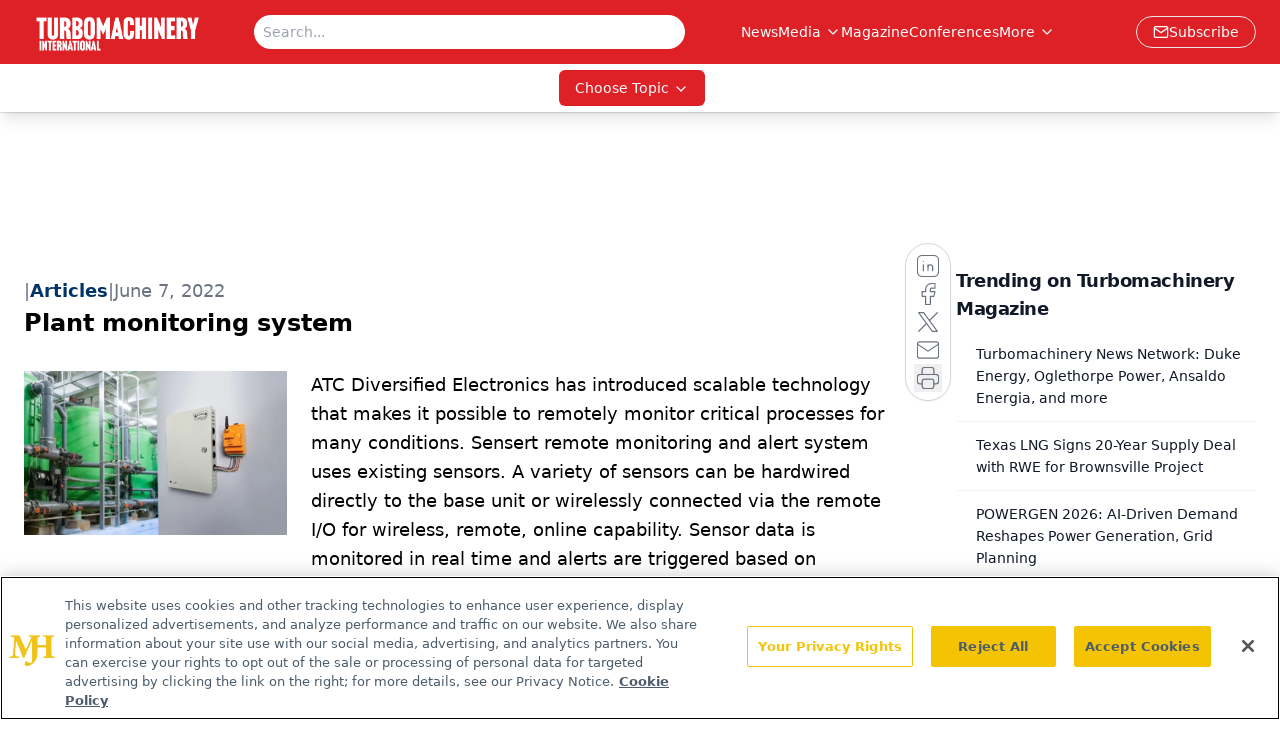

--- FILE ---
content_type: text/html; charset=utf-8
request_url: https://www.google.com/recaptcha/api2/aframe
body_size: 181
content:
<!DOCTYPE HTML><html><head><meta http-equiv="content-type" content="text/html; charset=UTF-8"></head><body><script nonce="1sJmL5pyNifMjToKUTtcMA">/** Anti-fraud and anti-abuse applications only. See google.com/recaptcha */ try{var clients={'sodar':'https://pagead2.googlesyndication.com/pagead/sodar?'};window.addEventListener("message",function(a){try{if(a.source===window.parent){var b=JSON.parse(a.data);var c=clients[b['id']];if(c){var d=document.createElement('img');d.src=c+b['params']+'&rc='+(localStorage.getItem("rc::a")?sessionStorage.getItem("rc::b"):"");window.document.body.appendChild(d);sessionStorage.setItem("rc::e",parseInt(sessionStorage.getItem("rc::e")||0)+1);localStorage.setItem("rc::h",'1768978498617');}}}catch(b){}});window.parent.postMessage("_grecaptcha_ready", "*");}catch(b){}</script></body></html>

--- FILE ---
content_type: application/javascript
request_url: https://api.lightboxcdn.com/z9gd/43415/www.turbomachinerymag.com/jsonp/z?cb=1768978482605&dre=l&callback=jQuery1124019178326236797538_1768978482564&_=1768978482565
body_size: 1174
content:
jQuery1124019178326236797538_1768978482564({"dre":"l","success":true,"response":"[base64].owHjAAeSPgBcRxdcDnaQhnicmIArNIA7IlDFkKM7IxrpghKxNPoKNosABJMDEGIQtTaRgQCEmZIQDRwUIcFgQFhBGpMfCjMBZOJ4QgkRLoCAIbAAWhAABoQKgIDEwDAABwANjEACZ-TyWRQ6DAxB8eVyAJwfLkAFi5.OlEi5LLorEYjCWYugFFQrGILIQxBMMFAjBMrHhhgA-pbYTAQABVIzMkChbT4B3EJ3yiT8t7uzBohDaCisR3QelciSyHh8lmW-GxOEUW0xCClJ0AORMqAoGQABLhSjpke6IaVbaE0b7YKXiOWIAB6HPECy2gCa-bi7st1v1BgzWfrLpi4eIYCLRgoKKW.fDBid-RMmFY1DgrDFLNK-pM9pMUdeEleLK9TrjYnlMn90ml7tQxDDaJH2dgrQy2jNSbREJiaaHlGIA5rgj7Pt-MRAWOrQABLBii4aRvWEjSvePL8q8AC-WFAA"});